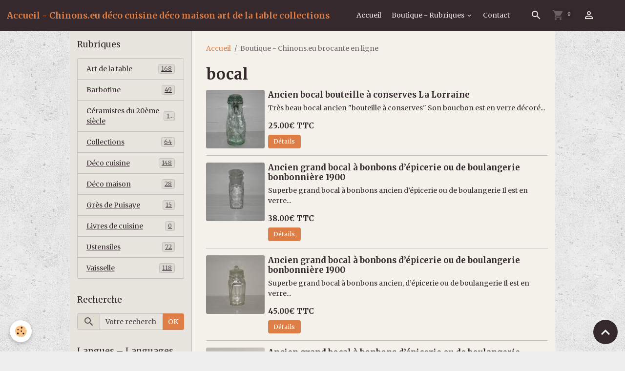

--- FILE ---
content_type: text/html; charset=UTF-8
request_url: https://www.chinons.eu/boutique/do/tag/bocal/
body_size: 73378
content:

<!DOCTYPE html>
<html lang="fr">
    <head>
        <title>bocal</title>
        <meta name="theme-color" content="rgb(53, 41, 46)">
        <meta name="msapplication-navbutton-color" content="rgb(53, 41, 46)">
        <!-- METATAGS -->
        <!-- rebirth / furniture -->
<!--[if IE]>
<meta http-equiv="X-UA-Compatible" content="IE=edge">
<![endif]-->
<meta charset="utf-8">
<meta name="viewport" content="width=device-width, initial-scale=1, shrink-to-fit=no">
    <link href="//www.chinons.eu/fr/themes/designlines/60240f016b3be1b4a8e48ec6.css?v=e6cbae0b419f039632590aad61d60972" rel="stylesheet">
    <link rel="canonical" href="https://www.chinons.eu/boutique/do/tag/bocal/">
<meta name="generator" content="e-monsite (e-monsite.com)">

    <link rel="icon" href="https://www.chinons.eu/medias/site/favicon/favicon.ico">


    
    <link rel="preconnect" href="https://fonts.googleapis.com">
    <link rel="preconnect" href="https://fonts.gstatic.com" crossorigin="anonymous">
    <link href="https://fonts.googleapis.com/css?family=Merriweather:300,300italic,400,400italic,700,700italic&display=swap" rel="stylesheet">

<link href="//www.chinons.eu/themes/combined.css?v=6_1642769533_89" rel="stylesheet">


<link rel="preload" href="//www.chinons.eu/medias/static/themes/bootstrap_v4/js/jquery-3.6.3.min.js?v=26012023" as="script">
<script src="//www.chinons.eu/medias/static/themes/bootstrap_v4/js/jquery-3.6.3.min.js?v=26012023"></script>
<link rel="preload" href="//www.chinons.eu/medias/static/themes/bootstrap_v4/js/popper.min.js?v=31012023" as="script">
<script src="//www.chinons.eu/medias/static/themes/bootstrap_v4/js/popper.min.js?v=31012023"></script>
<link rel="preload" href="//www.chinons.eu/medias/static/themes/bootstrap_v4/js/bootstrap.min.js?v=31012023" as="script">
<script src="//www.chinons.eu/medias/static/themes/bootstrap_v4/js/bootstrap.min.js?v=31012023"></script>
<script src="//www.chinons.eu/themes/combined.js?v=6_1642769533_89&lang=fr"></script>
<script type="application/ld+json">
    {
        "@context" : "https://schema.org/",
        "@type" : "WebSite",
        "name" : "Accueil - Chinons.eu déco cuisine déco maison art de la table collections",
        "url" : "https://www.chinons.eu/"
    }
</script>




        <!-- //METATAGS -->
            <script src="//www.chinons.eu/medias/static/js/rgpd-cookies/jquery.rgpd-cookies.js?v=2084"></script>
    <script>
                                    $(document).ready(function() {
            $.RGPDCookies({
                theme: 'bootstrap_v4',
                site: 'www.chinons.eu',
                privacy_policy_link: '/about/privacypolicy/',
                cookies: [{"id":null,"favicon_url":"https:\/\/ssl.gstatic.com\/analytics\/20210414-01\/app\/static\/analytics_standard_icon.png","enabled":true,"model":"google_analytics","title":"Google Analytics","short_description":"Permet d'analyser les statistiques de consultation de notre site","long_description":"Indispensable pour piloter notre site internet, il permet de mesurer des indicateurs comme l\u2019affluence, les produits les plus consult\u00e9s, ou encore la r\u00e9partition g\u00e9ographique des visiteurs.","privacy_policy_url":"https:\/\/support.google.com\/analytics\/answer\/6004245?hl=fr","slug":"google-analytics"},{"id":null,"favicon_url":"","enabled":true,"model":"addthis","title":"AddThis","short_description":"Partage social","long_description":"Nous utilisons cet outil afin de vous proposer des liens de partage vers des plateformes tiers comme Twitter, Facebook, etc.","privacy_policy_url":"https:\/\/www.oracle.com\/legal\/privacy\/addthis-privacy-policy.html","slug":"addthis"}],
                modal_title: 'Gestion\u0020des\u0020cookies',
                modal_description: 'd\u00E9pose\u0020des\u0020cookies\u0020pour\u0020am\u00E9liorer\u0020votre\u0020exp\u00E9rience\u0020de\u0020navigation,\nmesurer\u0020l\u0027audience\u0020du\u0020site\u0020internet,\u0020afficher\u0020des\u0020publicit\u00E9s\u0020personnalis\u00E9es,\nr\u00E9aliser\u0020des\u0020campagnes\u0020cibl\u00E9es\u0020et\u0020personnaliser\u0020l\u0027interface\u0020du\u0020site.',
                privacy_policy_label: 'Consulter\u0020la\u0020politique\u0020de\u0020confidentialit\u00E9',
                check_all_label: 'Tout\u0020cocher',
                refuse_button: 'Refuser',
                settings_button: 'Param\u00E9trer',
                accept_button: 'Accepter',
                callback: function() {
                    // website google analytics case (with gtag), consent "on the fly"
                    if ('gtag' in window && typeof window.gtag === 'function') {
                        if (window.jsCookie.get('rgpd-cookie-google-analytics') === undefined
                            || window.jsCookie.get('rgpd-cookie-google-analytics') === '0') {
                            gtag('consent', 'update', {
                                'ad_storage': 'denied',
                                'analytics_storage': 'denied'
                            });
                        } else {
                            gtag('consent', 'update', {
                                'ad_storage': 'granted',
                                'analytics_storage': 'granted'
                            });
                        }
                    }
                }
            });
        });
    </script>
        <script async src="https://www.googletagmanager.com/gtag/js?id=G-4VN4372P6E"></script>
<script>
    window.dataLayer = window.dataLayer || [];
    function gtag(){dataLayer.push(arguments);}
    
    gtag('consent', 'default', {
        'ad_storage': 'denied',
        'analytics_storage': 'denied'
    });
    
    gtag('js', new Date());
    gtag('config', 'G-4VN4372P6E');
</script>

                        <script src="//www.chinons.eu/medias/static/themes/ems_framework/js/masonry.pkgd.min.js"></script>
        <script src="//www.chinons.eu/medias/static/themes/ems_framework/js/imagesloaded.pkgd.min.js"></script>
                            </head>
    <body id="boutique_do_tag_bocal" data-template="default">
        

                <!-- BRAND TOP -->
        
        <!-- NAVBAR -->
                                                                                                                <nav class="navbar navbar-expand-lg position-sticky" id="navbar" data-animation="sliding">
                                                                    <a aria-label="brand" class="navbar-brand d-inline-flex align-items-center" href="https://www.chinons.eu/">
                                                    <img src="https://www.chinons.eu/medias/site/logos/jpg.jpg" alt="Accueil - Chinons.eu déco cuisine déco maison art de la table collections" class="img-fluid brand-logo mr-2 d-none">
                                                                        <span class="brand-titles d-lg-flex flex-column align-items-start">
                            <span class="brand-title d-inline-block">Accueil - Chinons.eu déco cuisine déco maison art de la table collections</span>
                                                    </span>
                                            </a>
                                                    <button id="buttonBurgerMenu" title="BurgerMenu" class="navbar-toggler collapsed" type="button" data-toggle="collapse" data-target="#menu">
                    <span></span>
                    <span></span>
                    <span></span>
                    <span></span>
                </button>
                <div class="collapse navbar-collapse flex-lg-grow-0 mx-lg-auto" id="menu">
                                                                                                                <ul class="navbar-nav navbar-menu nav-all nav-all-center">
                                                                                                                                                                                            <li class="nav-item" data-index="1">
                            <a class="nav-link" href="https://www.chinons.eu/">
                                                                Accueil
                            </a>
                                                                                </li>
                                                                                                                                                                                                                                                                            <li class="nav-item dropdown" data-index="2">
                            <a class="nav-link dropdown-toggle" href="https://www.chinons.eu/boutique/">
                                                                Boutique - Rubriques
                            </a>
                                                                                        <div class="collapse dropdown-menu">
                                    <ul class="list-unstyled">
                                                                                                                                                                                                                                                                    <li>
                                                <a class="dropdown-item" href="https://www.chinons.eu/boutique/coutellerie-couverts/">
                                                    Art de la table
                                                </a>
                                                                                                                                            </li>
                                                                                                                                                                                                                                                                    <li>
                                                <a class="dropdown-item" href="https://www.chinons.eu/boutique/barbotine/">
                                                    Barbotine
                                                </a>
                                                                                                                                            </li>
                                                                                                                                                                                                                                                                    <li>
                                                <a class="dropdown-item" href="https://www.chinons.eu/boutique/ceramistes-du-20eme-siecle/">
                                                    Céramistes du 20ème siècle
                                                </a>
                                                                                                                                            </li>
                                                                                                                                                                                                                                                                    <li>
                                                <a class="dropdown-item" href="https://www.chinons.eu/boutique/collections/">
                                                    Collections
                                                </a>
                                                                                                                                            </li>
                                                                                                                                                                                                                                                                    <li>
                                                <a class="dropdown-item" href="https://www.chinons.eu/boutique/deco-cuisine/">
                                                    Déco cuisine
                                                </a>
                                                                                                                                            </li>
                                                                                                                                                                                                                                                                    <li>
                                                <a class="dropdown-item" href="https://www.chinons.eu/boutique/deco-maison/">
                                                    Déco maison
                                                </a>
                                                                                                                                            </li>
                                                                                                                                                                                                                                                                    <li>
                                                <a class="dropdown-item" href="https://www.chinons.eu/boutique/gres-de-puisaye/">
                                                    Grès de Puisaye
                                                </a>
                                                                                                                                            </li>
                                                                                                                                                                                                                                                                    <li>
                                                <a class="dropdown-item" href="https://www.chinons.eu/boutique/livres-de-cuisine-revues-de-cuisine/">
                                                    Livres de cuisine
                                                </a>
                                                                                                                                            </li>
                                                                                                                                                                                                                                                                    <li>
                                                <a class="dropdown-item" href="https://www.chinons.eu/boutique/ustensiles-anciens/">
                                                    Ustensiles
                                                </a>
                                                                                                                                            </li>
                                                                                                                                                                                                                                                                    <li>
                                                <a class="dropdown-item" href="https://www.chinons.eu/boutique/objets-pour-la-cuisine/">
                                                    Vaisselle
                                                </a>
                                                                                                                                            </li>
                                                                                <li class="dropdown-menu-root">
                                            <a class="dropdown-item" href="https://www.chinons.eu/boutique/">Boutique - Rubriques</a>
                                        </li>
                                    </ul>
                                </div>
                                                    </li>
                                                                                                                                                                                            <li class="nav-item" data-index="3">
                            <a class="nav-link" href="https://www.chinons.eu/contact">
                                                                Contact
                            </a>
                                                                                </li>
                                    </ul>
            
                                    
                    
                                        <ul class="navbar-nav navbar-widgets ml-lg-4">
                                                <li class="nav-item d-none d-lg-block">
                            <a href="javascript:void(0)" class="nav-link search-toggler"><i class="material-icons md-search"></i></a>
                        </li>
                                                                        <li class="nav-item">
                            <a href="https://www.chinons.eu/boutique/do/cart/" class="nav-link">
                                <i class="material-icons md-shopping_cart"></i>
                                <span class="d-lg-none">Panier</span>
                                <span class="badge badge-primary" data-role="cart-count"></span>
                            </a>
                        </li>
                        <li class="nav-item">
                            <a href="https://www.chinons.eu/boutique/do/account/" class="nav-link">
                                <i class="material-icons md-perm_identity"></i>
                                <span class="d-lg-none">Votre compte</span>
                            </a>
                        </li>
                                            </ul>
                                        
                    
                                        <form method="get" action="https://www.chinons.eu/search/site/" id="navbar-search" class="fade">
                        <input class="form-control form-control-lg" type="text" name="q" value="" placeholder="Votre recherche" pattern=".{3,}" required>
                        <button type="submit" class="btn btn-link btn-lg"><i class="material-icons md-search"></i></button>
                        <button type="button" class="btn btn-link btn-lg search-toggler d-none d-lg-inline-block"><i class="material-icons md-clear"></i></button>
                    </form>
                                    </div>
                    </nav>

        <!-- HEADER -->
                <!-- //HEADER -->

        <!-- WRAPPER -->
                                                                                                            <div id="wrapper" class="container radius-bottom">

                        <div class="row">
                            <main id="main" class="col-lg-9 order-lg-2">

                                                                            <ol class="breadcrumb">
                                    <li class="breadcrumb-item"><a href="https://www.chinons.eu/">Accueil</a></li>
                                                <li class="breadcrumb-item active">Boutique - Chinons.eu brocante en ligne</li>
                        </ol>

    <script type="application/ld+json">
        {
            "@context": "https://schema.org",
            "@type": "BreadcrumbList",
            "itemListElement": [
                                {
                    "@type": "ListItem",
                    "position": 1,
                    "name": "Accueil",
                    "item": "https://www.chinons.eu/"
                  },                                {
                    "@type": "ListItem",
                    "position": 2,
                    "name": "Boutique - Chinons.eu brocante en ligne",
                    "item": "https://www.chinons.eu/boutique/"
                  }                          ]
        }
    </script>
                                            
                                        
                                        
                                                                                                        <div class="view view-eco" id="view-tags">

        <div class="container">
        <div class="row">
            <div class="col">
                                <h1 class="view-title">bocal</h1>
                                
                            </div>
        </div>
    </div>
                    
                        
<div id="rows-6050e9f5a3c103b3d2f7c77b" class="rows" data-total-pages="1" data-current-page="1">
                            
                        
                                                                                        
                                                                
                
                        
                
                
                                    
                
                                
        
                                    <div id="row-6050e9f5a3c103b3d2f7c77b-1" class="row-container pos-1 page_1 container">
                    <div class="row-content">
                                                                                <div class="row" data-role="line">
                                    
                                                                                
                                                                                                                                                                                                            
                                                                                                                                                                                                                                                    
                                                                                
                                                                                
                                                                                                                        
                                                                                
                                                                                                                                                                            
                                                                                        <div data-role="cell" data-size="lg" id="cell-6050e9f5a3c7454a8ca86ed2" class="col widget-tag-items">
                                               <div class="col-content">                                                                                
    <!-- MODE : list / WIDGET :  -->
    <ul class="media-list eco-items" data-addon="eco">
                    <li class="eco-item media" data-stock="1" data-category="deco-cuisine" data-product-id="58d6900076975c82b64a6647">
                <div class="media-object">
                                                                <a href="https://www.chinons.eu/boutique/deco-cuisine/ancien-bocal-bouteille-a-conserves-la-lorraine.html">
                                                            <img loading="lazy" src="https://www.chinons.eu/medias/images/img-1835.jpg?fx=c_120_120" width="120" height="120" alt="Img 1835" class="img-fluid image-main">
                            
                                                            <img loading="lazy" src="/medias/images/bocal-la-lorraine.jpg?fx=c_120_120" width="120" height="120" alt="Img 1835" class="img-fluid image-hover">
                                                    </a>
                                    </div>
                <div class="media-body">
                    <h2 class="media-heading">
                        <a href="https://www.chinons.eu/boutique/deco-cuisine/ancien-bocal-bouteille-a-conserves-la-lorraine.html">Ancien bocal bouteille à conserves La Lorraine </a>
                                                                    </h2>

                    
                    
                                            <div class="media-description">
                            Tr&egrave;s beau bocal ancien &quot;bouteille &agrave; conserves&quot;
Son bouchon est en verre d&eacute;cor&eacute;...
                        </div>
                    
                                            <p class="media-subheading">
                                                                                                <span class="final-price">25.00€&nbsp;<span class="tax-label">TTC</span></span>
                                                                                                                </p>
                    
                                                                        <a href="https://www.chinons.eu/boutique/deco-cuisine/ancien-bocal-bouteille-a-conserves-la-lorraine.html" class="btn btn-secondary btn-sm">Détails</a>
                            <input type="hidden" id="qty_58d6900076975c82b64a6647" data-role="qty" value="1">
                                                            </div>
            </li>
                    <li class="eco-item media" data-stock="1" data-category="deco-cuisine" data-product-id="5a99757b50d85a069b72660c">
                <div class="media-object">
                                                                <a href="https://www.chinons.eu/boutique/deco-cuisine/ancien-grand-bocal-a-bonbons-d-epicerie-ou-de-boulangerie.html">
                                                            <img loading="lazy" src="https://www.chinons.eu/medias/images/bocal-a-bonbons-1.jpg?fx=c_120_120" width="120" height="120" alt="Bocal a bonbons 1" class="img-fluid image-main">
                            
                                                            <img loading="lazy" src="/medias/images/bocal-a-bonbons-2.jpg?fx=c_120_120" width="120" height="120" alt="Bocal a bonbons 1" class="img-fluid image-hover">
                                                    </a>
                                    </div>
                <div class="media-body">
                    <h2 class="media-heading">
                        <a href="https://www.chinons.eu/boutique/deco-cuisine/ancien-grand-bocal-a-bonbons-d-epicerie-ou-de-boulangerie.html">Ancien grand bocal à bonbons d’épicerie ou de boulangerie bonbonnière 1900 </a>
                                                                    </h2>

                    
                    
                                            <div class="media-description">
                            Superbe grand bocal &agrave; bonbons ancien d&rsquo;&eacute;picerie ou de boulangerie
Il est en verre...
                        </div>
                    
                                            <p class="media-subheading">
                                                                                                <span class="final-price">38.00€&nbsp;<span class="tax-label">TTC</span></span>
                                                                                                                </p>
                    
                                                                        <a href="https://www.chinons.eu/boutique/deco-cuisine/ancien-grand-bocal-a-bonbons-d-epicerie-ou-de-boulangerie.html" class="btn btn-secondary btn-sm">Détails</a>
                            <input type="hidden" id="qty_5a99757b50d85a069b72660c" data-role="qty" value="1">
                                                            </div>
            </li>
                    <li class="eco-item media" data-stock="1" data-category="deco-cuisine" data-product-id="5fa2bf8f280e5a21bc832222">
                <div class="media-object">
                                                                <a href="https://www.chinons.eu/boutique/deco-cuisine/ancien-grand-bocal-a-bonbons-d-epicerie-ou-de-boulangerie-1-1.html">
                                                            <img loading="lazy" src="https://www.chinons.eu/medias/images/ancien-bocal-a-bonbons-en-verre-bouchon-emeri-1.jpg?fx=c_120_120" width="120" height="120" alt="Ancien bocal a bonbons en verre bouchon emeri 1" class="img-fluid image-main">
                            
                                                            <img loading="lazy" src="/medias/images/ancien-bocal-a-bonbons-en-verre-bouchon-emeri-2.jpg?fx=c_120_120" width="120" height="120" alt="Ancien bocal a bonbons en verre bouchon emeri 1" class="img-fluid image-hover">
                                                    </a>
                                    </div>
                <div class="media-body">
                    <h2 class="media-heading">
                        <a href="https://www.chinons.eu/boutique/deco-cuisine/ancien-grand-bocal-a-bonbons-d-epicerie-ou-de-boulangerie-1-1.html">Ancien grand bocal à bonbons d’épicerie ou de boulangerie bonbonnière 1900 </a>
                                                                    </h2>

                    
                    
                                            <div class="media-description">
                            Superbe grand bocal &agrave; bonbons ancien, d&rsquo;&eacute;picerie ou de boulangerie
Il est en verre...
                        </div>
                    
                                            <p class="media-subheading">
                                                                                                <span class="final-price">45.00€&nbsp;<span class="tax-label">TTC</span></span>
                                                                                                                </p>
                    
                                                                        <a href="https://www.chinons.eu/boutique/deco-cuisine/ancien-grand-bocal-a-bonbons-d-epicerie-ou-de-boulangerie-1-1.html" class="btn btn-secondary btn-sm">Détails</a>
                            <input type="hidden" id="qty_5fa2bf8f280e5a21bc832222" data-role="qty" value="1">
                                                            </div>
            </li>
                    <li class="eco-item media" data-stock="1" data-category="deco-cuisine" data-product-id="6262c85eb6a35a3863ab50ed">
                <div class="media-object">
                                                                <a href="https://www.chinons.eu/boutique/deco-cuisine/ancien-grand-bocal-a-bonbons-d-epicerie-ou-de-boulangerie-bonbonniere.html">
                                                            <img loading="lazy" src="https://www.chinons.eu/medias/images/ancien-grand-bocal-a-bonbons-d-epicerie-ou-de-boulangerie-bonbonniere-1.jpg?fx=c_120_120" width="120" height="120" alt="Ancien grand bocal a bonbons d epicerie ou de boulangerie bonbonniere 1" class="img-fluid image-main">
                            
                                                            <img loading="lazy" src="/medias/images/ancien-grand-bocal-a-bonbons-d-epicerie-ou-de-boulangerie-bonbonniere-3.jpg?fx=c_120_120" width="120" height="120" alt="Ancien grand bocal a bonbons d epicerie ou de boulangerie bonbonniere 1" class="img-fluid image-hover">
                                                    </a>
                                    </div>
                <div class="media-body">
                    <h2 class="media-heading">
                        <a href="https://www.chinons.eu/boutique/deco-cuisine/ancien-grand-bocal-a-bonbons-d-epicerie-ou-de-boulangerie-bonbonniere.html">Ancien grand bocal à bonbons d’épicerie ou de boulangerie bonbonnière pot à biscuits </a>
                                                                    </h2>

                    
                    
                                            <div class="media-description">
                            Ancien grand bocal &agrave; bonbons d&rsquo;&eacute;picerie ou de boulangerie
Il est en verre moul&eacute;...
                        </div>
                    
                                            <p class="media-subheading">
                                                                                                <span class="final-price">38.00€&nbsp;<span class="tax-label">TTC</span></span>
                                                                                                                </p>
                    
                                                                        <a href="https://www.chinons.eu/boutique/deco-cuisine/ancien-grand-bocal-a-bonbons-d-epicerie-ou-de-boulangerie-bonbonniere.html" class="btn btn-secondary btn-sm">Détails</a>
                            <input type="hidden" id="qty_6262c85eb6a35a3863ab50ed" data-role="qty" value="1">
                                                            </div>
            </li>
                    <li class="eco-item media" data-stock="1" data-category="deco-cuisine" data-product-id="5c7571cd5cf55a0da2b0aaa3">
                <div class="media-object">
                                                                <a href="https://www.chinons.eu/boutique/deco-cuisine/bocal-a-truffes-ou-a-conserves-ancien-19eme-n-2.html">
                                                            <img loading="lazy" src="https://www.chinons.eu/medias/images/bocal-2-a.jpg?fx=c_120_120" width="120" height="120" alt="Bocal 2 a" class="img-fluid image-main">
                            
                                                            <img loading="lazy" src="/medias/images/bocal-2-b.jpg?fx=c_120_120" width="120" height="120" alt="Bocal 2 a" class="img-fluid image-hover">
                                                    </a>
                                    </div>
                <div class="media-body">
                    <h2 class="media-heading">
                        <a href="https://www.chinons.eu/boutique/deco-cuisine/bocal-a-truffes-ou-a-conserves-ancien-19eme-n-2.html">Ancien bocal à truffes ou à conserves art populaire (N°2) </a>
                                                                    </h2>

                    
                    
                                            <div class="media-description">
                            Beau bocal &agrave; truffes ancien ou &agrave; conserves, il est en verre souffl&eacute;, pr&eacute;sence...
                        </div>
                    
                                            <p class="media-subheading">
                                                                                                <span class="final-price">65.00€&nbsp;<span class="tax-label">TTC</span></span>
                                                                                                                </p>
                    
                                                                        <a href="https://www.chinons.eu/boutique/deco-cuisine/bocal-a-truffes-ou-a-conserves-ancien-19eme-n-2.html" class="btn btn-secondary btn-sm">Détails</a>
                            <input type="hidden" id="qty_5c7571cd5cf55a0da2b0aaa3" data-role="qty" value="1">
                                                            </div>
            </li>
                    <li class="eco-item media" data-stock="1" data-category="deco-cuisine" data-product-id="5ea1c2fb2ed65a289e101276">
                <div class="media-object">
                                                                <a href="https://www.chinons.eu/boutique/deco-cuisine/bouteille-bocal-ancien-en-verre-et-porcelaine-la-lorraine.html">
                                                            <img loading="lazy" src="https://www.chinons.eu/medias/images/bocal-au-chardon-la-lorraine-1.jpg?fx=c_120_120" width="120" height="120" alt="Bocal au chardon la lorraine 1" class="img-fluid image-main">
                            
                                                            <img loading="lazy" src="/medias/images/bocal-au-chardon-la-lorraine-2.jpg?fx=c_120_120" width="120" height="120" alt="Bocal au chardon la lorraine 1" class="img-fluid image-hover">
                                                    </a>
                                    </div>
                <div class="media-body">
                    <h2 class="media-heading">
                        <a href="https://www.chinons.eu/boutique/deco-cuisine/bouteille-bocal-ancien-en-verre-et-porcelaine-la-lorraine.html">Bouteille bocal ancien en verre et porcelaine La Lorraine </a>
                                                                    </h2>

                    
                    
                                            <div class="media-description">
                            Ancienne bouteille &agrave; conserves, ancien bocal en verre, hauteur totale 29cm, diam&egrave;tre de...
                        </div>
                    
                                            <p class="media-subheading">
                                                                                                <span class="final-price">25.00€&nbsp;<span class="tax-label">TTC</span></span>
                                                                                                                </p>
                    
                                                                        <a href="https://www.chinons.eu/boutique/deco-cuisine/bouteille-bocal-ancien-en-verre-et-porcelaine-la-lorraine.html" class="btn btn-secondary btn-sm">Détails</a>
                            <input type="hidden" id="qty_5ea1c2fb2ed65a289e101276" data-role="qty" value="1">
                                                            </div>
            </li>
                    <li class="eco-item media" data-stock="1" data-category="deco-cuisine" data-product-id="68a72d0c8f7ab4f46141ca3e">
                <div class="media-object">
                                                                <a href="https://www.chinons.eu/boutique/deco-cuisine/bouteille-bocal-ancien-en-verre-et-porcelaine-la-lorraine-n-1-.html">
                                                            <img loading="lazy" src="https://www.chinons.eu/medias/images/bocal-bouteille-a-conserves-la-lorraine-1a.jpg?fx=c_120_120" width="120" height="120" alt="Bocal bouteille a conserves la lorraine 1a" class="img-fluid image-main">
                            
                                                            <img loading="lazy" src="/medias/images/bocal-bouteille-a-conserves-la-lorraine-1b.jpg?fx=c_120_120" width="120" height="120" alt="Bocal bouteille a conserves la lorraine 1a" class="img-fluid image-hover">
                                                    </a>
                                    </div>
                <div class="media-body">
                    <h2 class="media-heading">
                        <a href="https://www.chinons.eu/boutique/deco-cuisine/bouteille-bocal-ancien-en-verre-et-porcelaine-la-lorraine-n-1-.html">Bouteille bocal ancien en verre et porcelaine La Lorraine (N°1) </a>
                                                                    </h2>

                    
                    
                                            <div class="media-description">
                            Ancienne bouteille &agrave; conserves, ancien bocal en verre, hauteur totale 29cm, diam&egrave;tre de...
                        </div>
                    
                                            <p class="media-subheading">
                                                                                                <span class="final-price">28.00€&nbsp;<span class="tax-label">TTC</span></span>
                                                                                                                </p>
                    
                                                                        <a href="https://www.chinons.eu/boutique/deco-cuisine/bouteille-bocal-ancien-en-verre-et-porcelaine-la-lorraine-n-1-.html" class="btn btn-secondary btn-sm">Détails</a>
                            <input type="hidden" id="qty_68a72d0c8f7ab4f46141ca3e" data-role="qty" value="1">
                                                            </div>
            </li>
                    <li class="eco-item media" data-stock="1" data-category="deco-cuisine" data-product-id="68a73338c6d2457d12b2d721">
                <div class="media-object">
                                                                <a href="https://www.chinons.eu/boutique/deco-cuisine/bouteille-bocal-ancien-en-verre-et-porcelaine-la-lorraine-n-2-.html">
                                                            <img loading="lazy" src="https://www.chinons.eu/medias/images/bocal-bouteille-a-conserves-la-lorraine-2a.jpg?fx=c_120_120" width="120" height="120" alt="Bocal bouteille a conserves la lorraine 2a" class="img-fluid image-main">
                            
                                                            <img loading="lazy" src="/medias/images/bocal-bouteille-a-conserves-la-lorraine-2b.jpg?fx=c_120_120" width="120" height="120" alt="Bocal bouteille a conserves la lorraine 2a" class="img-fluid image-hover">
                                                    </a>
                                    </div>
                <div class="media-body">
                    <h2 class="media-heading">
                        <a href="https://www.chinons.eu/boutique/deco-cuisine/bouteille-bocal-ancien-en-verre-et-porcelaine-la-lorraine-n-2-.html">Bouteille bocal ancien en verre et porcelaine La Lorraine (N°2) </a>
                                                                    </h2>

                    
                    
                                            <div class="media-description">
                            Ancienne bouteille &agrave; conserves, ancien bocal en verre, hauteur totale 29cm, diam&egrave;tre de...
                        </div>
                    
                                            <p class="media-subheading">
                                                                                                <span class="final-price">28.00€&nbsp;<span class="tax-label">TTC</span></span>
                                                                                                                </p>
                    
                                                                        <a href="https://www.chinons.eu/boutique/deco-cuisine/bouteille-bocal-ancien-en-verre-et-porcelaine-la-lorraine-n-2-.html" class="btn btn-secondary btn-sm">Détails</a>
                            <input type="hidden" id="qty_68a73338c6d2457d12b2d721" data-role="qty" value="1">
                                                            </div>
            </li>
                    <li class="eco-item media" data-stock="1" data-category="deco-cuisine" data-product-id="61210d9cdb3a5a21d33b51ce">
                <div class="media-object">
                                                                <a href="https://www.chinons.eu/boutique/deco-cuisine/bouteille-bocal-ancien-en-verre-la-lorraine-1-5-l.html">
                                                            <img loading="lazy" src="https://www.chinons.eu/medias/images/bouteille-bocal-ancien-en-verre-la-lorraine-1-5-l-1.jpg?fx=c_120_120" width="120" height="120" alt="Bouteille bocal ancien en verre la lorraine 1 5 l 1" class="img-fluid image-main">
                            
                                                            <img loading="lazy" src="/medias/images/bouteille-bocal-ancien-en-verre-la-lorraine-1-5-l-2.jpg?fx=c_120_120" width="120" height="120" alt="Bouteille bocal ancien en verre la lorraine 1 5 l 1" class="img-fluid image-hover">
                                                    </a>
                                    </div>
                <div class="media-body">
                    <h2 class="media-heading">
                        <a href="https://www.chinons.eu/boutique/deco-cuisine/bouteille-bocal-ancien-en-verre-la-lorraine-1-5-l.html">Bouteille bocal ancien en verre La Lorraine 1,5 L </a>
                                                                    </h2>

                    
                    
                                            <div class="media-description">
                            Ancienne bouteille &agrave; conserves, ancien bocal en verre, hauteur totale 30cm, diam&egrave;tre de...
                        </div>
                    
                                            <p class="media-subheading">
                                                                                                <span class="final-price">28.00€&nbsp;<span class="tax-label">TTC</span></span>
                                                                                                                </p>
                    
                                                                        <a href="https://www.chinons.eu/boutique/deco-cuisine/bouteille-bocal-ancien-en-verre-la-lorraine-1-5-l.html" class="btn btn-secondary btn-sm">Détails</a>
                            <input type="hidden" id="qty_61210d9cdb3a5a21d33b51ce" data-role="qty" value="1">
                                                            </div>
            </li>
            </ul>
    

                                                                                                    </div>
                                            </div>
                                                                                                                                                        </div>
                                            </div>
                                    </div>
                        </div>

                
    <script>
        emsChromeExtension.init('producttag', '58ca997bdea66ddd7e8c9f8f', 'e-monsite.com');
    </script>
</div>
                </main>

                                <aside id="sidebar" class="col-lg-3">
                    <div id="sidebar-inner" class="sticky-top">
                                                                                                                                                                                                        <div id="widget-1"
                                     class="widget"
                                     data-id="widget_product_categories"
                                     data-widget-num="1">
                                            <div class="widget-title">
            <span>
                    Rubriques
                </span>
                </div>
                                                                                                                            <div class="widget-content">
                                                <div class="list-group eco-categories" data-addon="eco">
                                    <a class="eco-category list-group-item list-group-item-action d-flex align-items-center" data-category="coutellerie-couverts" href="https://www.chinons.eu/boutique/coutellerie-couverts/">
                                Art de la table
                <span class="badge ml-auto badge-count">168</span>
            </a>
                                            <a class="eco-category list-group-item list-group-item-action d-flex align-items-center" data-category="barbotine" href="https://www.chinons.eu/boutique/barbotine/">
                                Barbotine
                <span class="badge ml-auto badge-count">49</span>
            </a>
                                            <a class="eco-category list-group-item list-group-item-action d-flex align-items-center" data-category="ceramistes-du-20eme-siecle" href="https://www.chinons.eu/boutique/ceramistes-du-20eme-siecle/">
                                Céramistes du 20ème siècle
                <span class="badge ml-auto badge-count">13</span>
            </a>
                                            <a class="eco-category list-group-item list-group-item-action d-flex align-items-center" data-category="collections" href="https://www.chinons.eu/boutique/collections/">
                                Collections
                <span class="badge ml-auto badge-count">64</span>
            </a>
                                            <a class="eco-category list-group-item list-group-item-action d-flex align-items-center" data-category="deco-cuisine" href="https://www.chinons.eu/boutique/deco-cuisine/">
                                Déco cuisine
                <span class="badge ml-auto badge-count">148</span>
            </a>
                                            <a class="eco-category list-group-item list-group-item-action d-flex align-items-center" data-category="deco-maison" href="https://www.chinons.eu/boutique/deco-maison/">
                                Déco maison
                <span class="badge ml-auto badge-count">28</span>
            </a>
                                            <a class="eco-category list-group-item list-group-item-action d-flex align-items-center" data-category="gres-de-puisaye" href="https://www.chinons.eu/boutique/gres-de-puisaye/">
                                Grès de Puisaye
                <span class="badge ml-auto badge-count">15</span>
            </a>
                                            <a class="eco-category list-group-item list-group-item-action d-flex align-items-center" data-category="livres-de-cuisine-revues-de-cuisine" href="https://www.chinons.eu/boutique/livres-de-cuisine-revues-de-cuisine/">
                                Livres de cuisine
                <span class="badge ml-auto badge-count">0</span>
            </a>
                                                                <a class="eco-category list-group-item list-group-item-action d-flex align-items-center" data-category="ustensiles-anciens" href="https://www.chinons.eu/boutique/ustensiles-anciens/">
                                Ustensiles
                <span class="badge ml-auto badge-count">72</span>
            </a>
                                            <a class="eco-category list-group-item list-group-item-action d-flex align-items-center" data-category="objets-pour-la-cuisine" href="https://www.chinons.eu/boutique/objets-pour-la-cuisine/">
                                Vaisselle
                <span class="badge ml-auto badge-count">118</span>
            </a>
                        </div>

                                            </div>
                                                                                                            </div>
                                                                                                                                                                                                                                                                                                                                <div id="widget-2"
                                     class="widget"
                                     data-id="widget_searchbox"
                                     data-widget-num="2">
                                            <div class="widget-title">
            <span>
                    Recherche
                </span>
                </div>
                                                                                                                            <div class="widget-content">
                                                <form method="get" action="https://www.chinons.eu/search/site/" class="form-search">
    <div class="input-group">
        <div class="input-group-prepend">
            <span class="input-group-text"><i class="material-icons md-search"></i></span>
        </div>
        <input class="form-control" type="text" name="q" value="" placeholder="Votre recherche" pattern=".{3,}" required>
        <div class="input-group-append">
			<button type="submit" class="btn btn-secondary">OK</button>
		</div>
    </div>
</form>
                                            </div>
                                                                                                            </div>
                                                                                                                                                                                                                                                                                                                                <div id="widget-3"
                                     class="widget"
                                     data-id="widget_googletraduction"
                                     data-widget-num="3">
                                            <div class="widget-title">
            <span>
                    Langues – Languages
                </span>
                </div>
                                                                                                                            <div class="widget-content">
                                                        <div class="list-group">
                <a href="https://www.chinons.eu" class="list-group-item list-group-item-action">
            <img src="https://www.chinons.eu/medias/static/im/flags/fr.png" alt="Français"> Français
        </a>
                <a href="http://translate.google.com/translate?u=www.chinons.eu&sl=fr&tl=en&ie=UTF-8" class="list-group-item list-group-item-action">
            <img src="https://www.chinons.eu/medias/static/im/flags/en.png" alt="English"> English
        </a>
            </div>
    
                                            </div>
                                                                                                            </div>
                                                                                                                                                                                                                                                                                                                                <div id="widget-4"
                                     class="widget"
                                     data-id="widget_product_last"
                                     data-widget-num="4">
                                            <div class="widget-title">
            <span>
                    Nouveaux produits
                </span>
                </div>
                                                                                                                            <div class="widget-content">
                                                                    
    <!-- MODE : list / WIDGET : 1 -->
    <ul class="media-list eco-items" data-addon="eco">
                    <li class="eco-item media" data-stock="1" data-category="coutellerie-couverts" data-product-id="6967cc4f53cf41f4595699b6">
                <div class="media-object">
                                                                <a href="https://www.chinons.eu/boutique/coutellerie-couverts/service-petit-dejeuner-porcelaine-d-auteuil-service-bistrot-jacques-lobjoy-.html">
                                                            <img loading="lazy" src="https://www.chinons.eu/medias/images/img-7278.jpg?fx=c_50_50" width="50" height="120" alt="Img 7278" class="img-fluid image-main">
                            
                                                            <img loading="lazy" src="/medias/images/img-7279.jpg?fx=c_50_50" width="50" height="120" alt="Img 7278" class="img-fluid image-hover">
                                                    </a>
                                    </div>
                <div class="media-body">
                    <p class="media-heading">
                        <a href="https://www.chinons.eu/boutique/coutellerie-couverts/service-petit-dejeuner-porcelaine-d-auteuil-service-bistrot-jacques-lobjoy-.html">Service petit-déjeuner porcelaine d’Auteuil service bistrot Jacques Lobjoy </a>
                                                    <span class="badge badge-new">Nouveau</span>
                                                                    </p>

                    
                    
                    
                                            <p class="media-subheading">
                                                                                                <span class="final-price">65.00€&nbsp;<span class="tax-label">TTC</span></span>
                                                                                                                </p>
                    
                                    </div>
            </li>
                    <li class="eco-item media" data-stock="1" data-category="objets-pour-la-cuisine" data-product-id="69667a030f6f67f484d3aa59">
                <div class="media-object">
                                                                <a href="https://www.chinons.eu/boutique/objets-pour-la-cuisine/bol-bleu-pour-bebe-villeroy-et-boch-modele-orleans-.html">
                                                            <img loading="lazy" src="https://www.chinons.eu/medias/images/img-5547.jpg?fx=c_50_50" width="50" height="120" alt="Img 5547" class="img-fluid image-main">
                            
                                                            <img loading="lazy" src="/medias/images/img-5548.jpg?fx=c_50_50" width="50" height="120" alt="Img 5547" class="img-fluid image-hover">
                                                    </a>
                                    </div>
                <div class="media-body">
                    <p class="media-heading">
                        <a href="https://www.chinons.eu/boutique/objets-pour-la-cuisine/bol-bleu-pour-bebe-villeroy-et-boch-modele-orleans-.html">Bol bleu pour bébé Villeroy et Boch modèle Orléans </a>
                                                    <span class="badge badge-new">Nouveau</span>
                                                                    </p>

                    
                    
                    
                                            <p class="media-subheading">
                                                                                                <span class="final-price">18.00€&nbsp;<span class="tax-label">TTC</span></span>
                                                                                                                </p>
                    
                                    </div>
            </li>
                    <li class="eco-item media" data-stock="1" data-category="objets-pour-la-cuisine" data-product-id="696677803a8759dbecfe863b">
                <div class="media-object">
                                                                <a href="https://www.chinons.eu/boutique/objets-pour-la-cuisine/bol-rose-pour-bebe-villeroy-et-boch-modele-santos.html">
                                                            <img loading="lazy" src="https://www.chinons.eu/medias/images/img-5539.jpg?fx=c_50_50" width="50" height="120" alt="Img 5539" class="img-fluid image-main">
                            
                                                            <img loading="lazy" src="/medias/images/img-5540.jpg?fx=c_50_50" width="50" height="120" alt="Img 5539" class="img-fluid image-hover">
                                                    </a>
                                    </div>
                <div class="media-body">
                    <p class="media-heading">
                        <a href="https://www.chinons.eu/boutique/objets-pour-la-cuisine/bol-rose-pour-bebe-villeroy-et-boch-modele-santos.html">Bol rose pour bébé Villeroy et Boch modèle Santos </a>
                                                    <span class="badge badge-new">Nouveau</span>
                                                                    </p>

                    
                    
                    
                                            <p class="media-subheading">
                                                                                                <span class="final-price">18.00€&nbsp;<span class="tax-label">TTC</span></span>
                                                                                                                </p>
                    
                                    </div>
            </li>
                    <li class="eco-item media" data-stock="1" data-category="coutellerie-couverts" data-product-id="696664b208672d939a4bdb3e">
                <div class="media-object">
                                                                <a href="https://www.chinons.eu/boutique/coutellerie-couverts/ancien-confiturier-en-verre-.html">
                                                            <img loading="lazy" src="https://www.chinons.eu/medias/images/confiturier-verre-1-.jpg?fx=c_50_50" width="50" height="120" alt="Confiturier verre 1 " class="img-fluid image-main">
                            
                                                            <img loading="lazy" src="/medias/images/confiturier-verre-2-.jpg?fx=c_50_50" width="50" height="120" alt="Confiturier verre 1 " class="img-fluid image-hover">
                                                    </a>
                                    </div>
                <div class="media-body">
                    <p class="media-heading">
                        <a href="https://www.chinons.eu/boutique/coutellerie-couverts/ancien-confiturier-en-verre-.html">Ancien confiturier en verre </a>
                                                    <span class="badge badge-new">Nouveau</span>
                                                                    </p>

                    
                    
                    
                                            <p class="media-subheading">
                                                                                                <span class="final-price">38.00€&nbsp;<span class="tax-label">TTC</span></span>
                                                                                                                </p>
                    
                                    </div>
            </li>
                    <li class="eco-item media" data-stock="1" data-category="collections" data-product-id="69652a9e332f1934f53b2791">
                <div class="media-object">
                                                                <a href="https://www.chinons.eu/boutique/collections/ancienne-assiette-le-temps-des-cerises-quand-reviendra-le-temps-des-cerises-orchies-moulin-des-loups-a-hamage-nord-france-.html">
                                                            <img loading="lazy" src="https://www.chinons.eu/medias/images/img-8984.jpg?fx=c_50_50" width="50" height="120" alt="Img 8984" class="img-fluid image-main">
                            
                                                            <img loading="lazy" src="/medias/images/img-8985.jpg?fx=c_50_50" width="50" height="120" alt="Img 8984" class="img-fluid image-hover">
                                                    </a>
                                    </div>
                <div class="media-body">
                    <p class="media-heading">
                        <a href="https://www.chinons.eu/boutique/collections/ancienne-assiette-le-temps-des-cerises-quand-reviendra-le-temps-des-cerises-orchies-moulin-des-loups-a-hamage-nord-france-.html">Ancienne assiette Le temps des cerises...Quand reviendra le temps des cerises...Orchies Moulin des Loups à Hamage Nord France </a>
                                                    <span class="badge badge-new">Nouveau</span>
                                                                    </p>

                    
                    
                    
                                            <p class="media-subheading">
                                                                                                <span class="final-price">20.00€&nbsp;<span class="tax-label">TTC</span></span>
                                                                                                                </p>
                    
                                    </div>
            </li>
                    <li class="eco-item media" data-stock="1" data-category="deco-cuisine" data-product-id="6964e3cdc799634fdf6e273f">
                <div class="media-object">
                                                                <a href="https://www.chinons.eu/boutique/deco-cuisine/ancienne-cafetiere-en-tole-emaillee-bleue-.html">
                                                            <img loading="lazy" src="https://www.chinons.eu/medias/images/ancienne-cafetiere-en-tole-emaillee-bleue-1.jpg?fx=c_50_50" width="50" height="120" alt="Ancienne cafetiere en tole emaillee bleue 1" class="img-fluid image-main">
                            
                                                            <img loading="lazy" src="/medias/images/ancienne-cafetiere-en-tole-emaillee-bleue-2.jpg?fx=c_50_50" width="50" height="120" alt="Ancienne cafetiere en tole emaillee bleue 1" class="img-fluid image-hover">
                                                    </a>
                                    </div>
                <div class="media-body">
                    <p class="media-heading">
                        <a href="https://www.chinons.eu/boutique/deco-cuisine/ancienne-cafetiere-en-tole-emaillee-bleue-.html">Ancienne cafetière en tôle émaillée bleue </a>
                                                    <span class="badge badge-new">Nouveau</span>
                                                                    </p>

                    
                    
                    
                                            <p class="media-subheading">
                                                                                                <span class="final-price">38.00€&nbsp;<span class="tax-label">TTC</span></span>
                                                                                                                </p>
                    
                                    </div>
            </li>
            </ul>
    

                                            </div>
                                                                                                            </div>
                                                                                                                                                                                                                                                                                                                                                            <div id="widget-5"
                                     class="widget"
                                     data-id="widget_eco_cart"
                                     data-widget-num="5">
                                            <div class="widget-title">
            <span>
                    Panier
                </span>
                </div>
                                                                                                                        <div class="widget-content">
                                            <input type="hidden" name="mode" value="simple">

            <p class="no_item">Votre panier est vide</p>
    
    
                                        </div>
                                                                                                            </div>
                                                                                                                                                                                                                                                                                                        <div id="widget-6"
                                     class="widget"
                                     data-id="widget_htmltext"
                                     data-widget-num="6">
                                            <div class="widget-title">
            <span>
                    <img src="https://www.chinons.eu/medias/images/modes-de-paiements.jpg" alt="Moyens de paiement" class="img-fluid">
                </span>
                </div>
                                                                                                                            <div class="widget-content">
                                                
                                            </div>
                                                                                                            </div>
                                                                                                                                                                                    </div>
                </aside>
            </div>
                    </div>
        <!-- //WRAPPER -->

                <footer id="footer">
                            
<div id="rows-60240f016b3be1b4a8e48ec6" class="rows" data-total-pages="1" data-current-page="1">
                            
                        
                                                                                        
                                                                
                
                        
                
                
                                    
                
                                
        
                                    <div id="row-60240f016b3be1b4a8e48ec6-1" class="row-container pos-1 page_1 container">
                    <div class="row-content">
                                                                                <div class="row" data-role="line">
                                    
                                                                                
                                                                                                                                                                                                            
                                                                                                                                                                
                                                                                
                                                                                
                                                                                                                        
                                                                                
                                                                                                                                                                                                                                                                        
                                                                                        <div data-role="cell" data-size="lg" id="cell-5e85fc18af4c5d712a69d5f3" class="col empty-column">
                                               <div class="col-content col-no-widget">                                                        &nbsp;
                                                                                                    </div>
                                            </div>
                                                                                                                                                        </div>
                                            </div>
                                    </div>
                        </div>

                        <div class="container">
                
                
                            </div>

                            <ul id="legal-mentions" class="footer-mentions">
            <li><a href="https://www.chinons.eu/about/legal/">Mentions légales</a></li>
    
    
                        <li><a href="https://www.chinons.eu/about/cgv/">Conditions générales de vente</a></li>
            
    
    
            <li><button id="cookies" type="button" aria-label="Gestion des cookies">Gestion des cookies</button></li>
    </ul>
                    </footer>
        
        
        
            

 
    
						 	 





                <button id="scroll-to-top" class="d-none d-sm-inline-block" type="button" aria-label="Scroll top" onclick="$('html, body').animate({ scrollTop:0}, 600);">
            <i class="material-icons md-lg md-expand_less"></i>
        </button>
        
            </body>
</html>


--- FILE ---
content_type: text/css; charset=UTF-8
request_url: https://www.chinons.eu/fr/themes/designlines/60240f016b3be1b4a8e48ec6.css?v=e6cbae0b419f039632590aad61d60972
body_size: 140
content:
#row-60240f016b3be1b4a8e48ec6-1 .row-content{}@media screen and (max-width:992px){#row-60240f016b3be1b4a8e48ec6-1 .row-content{}}